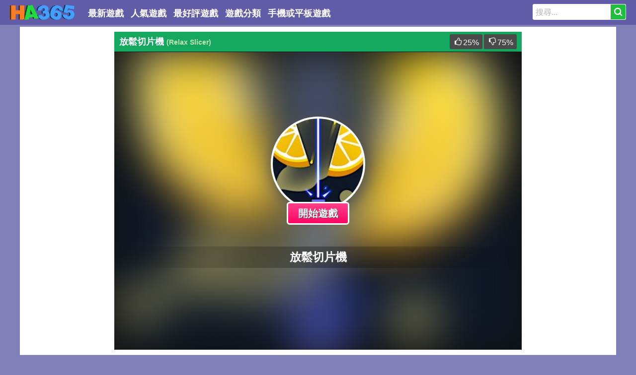

--- FILE ---
content_type: text/html; charset=UTF-8
request_url: https://www.ha365.com/games/relax-slicer
body_size: 6898
content:
<!DOCTYPE html>
<html lang="zh-TW">
<head><script>(function(w,i,g){w[g]=w[g]||[];if(typeof w[g].push=='function')w[g].push(i)})
(window,'AW-967736254','google_tags_first_party');</script><script async src="/w2mi/"></script>
			<script>
				window.dataLayer = window.dataLayer || [];
				function gtag(){dataLayer.push(arguments);}
				gtag('js', new Date());
				gtag('set', 'developer_id.dY2E1Nz', true);
				
			</script>
			
    <meta charset="utf-8">
    <meta http-equiv="X-UA-Compatible" content="IE=edge">
    <meta name="viewport" content="width=device-width, minimum-scale=1.0, maximum-scale=1.0, user-scalable=no, minimal-ui">
    <meta name="apple-mobile-web-app-capable" content="yes">
    <meta name="apple-mobile-web-app-status-bar-style" content="black-translucent">
    <meta name="format-detection" content="telephone=no">
    <meta name="format-detection" content="address=no">
    <link rel="shortcut icon" href="/favicon.ico">
    
    <meta name="csrf-token" content="uR6NWabxs9FYZKYwrPiQsM7oVAN87do7zvhyOR8l">
    <title>放鬆切片機 - 免費綫上遊戲 - 小遊戲大全</title>
<meta name="description" content="放鬆切片機 - 免費綫上遊戲 - 放鬆切片機遊戲是一款緩解壓力的有趣遊戲。您必須在 12 秒內用激光粉碎機粉碎您面前的物體。在時間用完之前，快速完成 3 顆星以繼續移動到另一個對象。">
<meta name="keywords" content="放鬆切片機,免費,遊戲,綫上小遊戲">
<meta property="og:title" content="放鬆切片機">
<meta property="og:url" content="https://www.ha365.com/games/relax-slicer">
<meta property="og:type" content="game">
<meta property="og:image" content="//medias.ha365.com/r/images/relax-slicer-game.jpg">
<meta property="og:site_name" content="ha365.com">
<meta property="og:description" content="放鬆切片機 - 免費綫上遊戲 - 放鬆切片機遊戲是一款緩解壓力的有趣遊戲。您必須在 12 秒內用激光粉碎機粉碎您面前的物體。在時間用完之前，快速完成 3 顆星以繼續移動到另一個對象。">
    <style>
        .frosted{
            background: url('//medias.ha365.com/r/images/relax-slicer-game.jpg') no-repeat;!important;
        }
        .game_area{
            overflow: hidden;
            height: 0px;
        }
        .game{
            width: 800px;
            height: 450px;
        }
        #adContainer {
            position: absolute;
            text-align: left;
            left: 0;
            top: 0;
            width: 100%;
            height: 100%;
        }
        #videoElement {
            width: 0;
            height: 0
        }
    </style>
    <script type="text/javascript" src="//imasdk.googleapis.com/js/sdkloader/ima3.js"></script>
    <script src="/js/afg.min.js?c=11" type="text/javascript" charset="utf-8"></script>
    
    <link rel="manifest" href="/manifest.json">
<link rel="alternate" hreflang="en" href="https://www.80r.com/"/>
<link rel="alternate" hreflang="x-default" href="https://www.ha365.com/">
<link rel="alternate" hreflang="zh-Hant" href="https://www.ha365.com/">
<link rel="alternate" hreflang="ja" href="https://www.8kz.com/">

    <link href="https://www.ha365.com/css/main.min.css?c=13" rel="stylesheet">
    <script src="https://www.ha365.com/js/jquery-3.3.1.min.js"></script>
    <script src="https://www.ha365.com/js/main.min.js?c=16"></script>
    
    <script async src="https://www.googletagmanager.com/gtag/js?id=G-MQFQSEEWL8"></script>
    <script>
        window.dataLayer = window.dataLayer || [];
        function gtag(){dataLayer.push(arguments);}
        gtag('js', new Date());

        gtag('config', 'G-MQFQSEEWL8');
    </script>
    <script type="text/javascript">
        var _paq = _paq || [];
        /* tracker methods like "setCustomDimension" should be called before "trackPageView" */
        _paq.push(['trackPageView']);
        _paq.push(['enableLinkTracking']);
        (function() {
            var u="//www.cluestats.com/";
            _paq.push(['setTrackerUrl', u+'piwik.php']);
            _paq.push(['setSiteId', '6']);
            var d=document, g=d.createElement('script'), s=d.getElementsByTagName('script')[0];
            g.type='text/javascript'; g.async=true; g.defer=true; g.src=u+'piwik.js'; s.parentNode.insertBefore(g,s);
        })();
    </script>
    
    <script async src="https://www.googletagmanager.com/gtag/js?id=AW-967736254"></script>
    <script>
        window.dataLayer = window.dataLayer || [];
        function gtag(){dataLayer.push(arguments);}
        gtag('js', new Date());
        gtag('config', 'AW-967736254');
    </script>
    
    <script>
        new Main('game');
    </script>    
    <script>
        function gtag_report_conversion(url) {
            var callback = function () {
                if (typeof(url) != 'undefined') {
                    window.location = url;
                }
            };
            gtag('event', 'conversion', {
                'send_to': 'AW-967736254/SH6bCJ20wYoBEL73uc0D',
                'event_callback': callback
            });
            return false;
        }
    </script>
</head>
<body>
<div class="container">
    <header>
        <div class="head_left">
            <div class="logo"><a href="/"><img src="/images/logo.png" alt="免費遊戲"></a></div>
            <ul id="top_nav_left">
                <li><a href="/new-free-games">最新遊戲</a></li>
                <li><a href="/hot-free-games">人氣遊戲</a></li>
                <li><a href="/best-free-games">最好評遊戲</a></li>
                <li><a href="/categories">遊戲分類</a></li>
                <li><a href="/mobile-games">手機或平板遊戲</a></li>
            </ul>
        </div>
        <div class="head_right">
            
            <div class="search_box" id="search_div">
                <form method="post" action="/initial-search" id="search_id">
                    <input type="text" value="搜尋..." data-default="搜尋..." name="search_key" class="search_input" id="search_key" maxlength="40" autocomplete="off">
                    <input type="hidden" name="_token" value="uR6NWabxs9FYZKYwrPiQsM7oVAN87do7zvhyOR8l">                    <span class="search_btn">
                        <a href="javascript:;" id="submit_btn"><i class="iconfont icon-Search"></i></a>
                    </span>
                </form>
                <ul id="findgame_suggest" class="dropdown-menu"></ul>
            </div>
        </div>
    </header>
    
                    
        <div class="game_container clearfix">
    <div class="top_game_wrap">
        <div class="gamearea_ad_left">
                            <script async src="https://pagead2.googlesyndication.com/pagead/js/adsbygoogle.js"></script>
                
                <ins class="adsbygoogle"
                     style="display:block"
                     data-ad-client="ca-pub-8857769358414078"
                     data-ad-slot="4505004802"
                     data-ad-format="auto"></ins>
                <script>
                    (adsbygoogle = window.adsbygoogle || []).push({});
                </script>
                    </div>
        <div class="gamearea_ad_right">
                            <script async src="https://pagead2.googlesyndication.com/pagead/js/adsbygoogle.js"></script>
                
                <ins class="adsbygoogle"
                     style="display:block"
                     data-ad-client="ca-pub-8857769358414078"
                     data-ad-slot="4341353270"
                     data-ad-format="auto"></ins>
                <script>
                    (adsbygoogle = window.adsbygoogle || []).push({});
                </script>
                    </div>
        <div class="main_content">
            <div class="top_title">
                <h1 class="name">放鬆切片機 <span class="en_name">(Relax Slicer)</span></h1>

                <span class="right">
                    <button type="button" id="rating_good" data-seo_url="relax-slicer" class="rating_btn" rel="tooltip" title="喜歡"><i class="iconfont icon-thumbsup"></i><span id="r_good">25</span>%</button>
                    <button type="button" id="rating_bad" data-seo_url="relax-slicer" class="rating_btn" rel="tooltip" title="不喜歡"><i class="iconfont icon-thumbsdown"></i><span id="r_bad">75</span>%</button>
                </span>
            </div>
            
            <div class="game_wrap">
                
                <div class="pre_game_ad">
                    <div class="frosted"></div>
                    <div class="pre_ad ">
                        <div class="thumb" style="background-image: url('//medias.ha365.com/r/images/relax-slicer-game.jpg');"></div>
                        <div class="play_button"><button type="button" id="play_game">開始遊戲</button></div>
                        <div class="title">放鬆切片機</div>
                    </div>
                    <div id="adsContainer" data-afg="https://googleads.g.doubleclick.net/pagead/ads?client=ca-games-pub-3278676026101896&slotname=5125858470%2Fha365_afg&ad_type=video_text_image&description_url=https%3A%2F%2Fwww.ha365.com%2Fgames%2Frelax-slicer&videoad_start_delay=0&vpmute=1&vpa=auto">
                        <div id="adContainer"></div>
                        <video id="videoElement"></video>
                    </div>
                </div>
                
                <div class="game_area" data-width="800" data-height="450" data-filetype="html5" data-ad="1">
                    <div id="game" class="game">
                        
                                                                                    
                                                                    <iframe title="Online Game" allow='autoplay'  width="100%" height="100%" webkitallowfullscreen='true' mozallowfullscreen='true' allowfullscreen='true' webkit-playsinline='true' scrolling='no' seamless frameborder='0' style='display:block;overflow:hidden;' src='/iframe/relax-slicer.html'></iframe>
                                                                                                        </div>
                    <span class="buttons">
                        <button type="button" id="fullscreen_btn" rel="tooltip" title="全屏"><i class="iconfont icon-quanping"></i></button>
                    </span>
                </div>

            </div>
            
        </div>
    </div>
    <div class="recommend_cats clearfix">
                    <a rel="tooltip" href="/fighting" title="戰鬥遊戲"><img src="/images/tags/fighting-games.jpg" alt="戰鬥遊戲"></a>
                    <a rel="tooltip" href="/train-games" title="火車遊戲"><img src="/images/tags/train-games.jpg" alt="火車遊戲"></a>
                    <a rel="tooltip" href="/flying" title="飛行小遊戲"><img src="/images/tags/flying-games.jpg" alt="飛行小遊戲"></a>
                    <a rel="tooltip" href="/santa" title="耶誕節遊戲"><img src="/images/tags/santa-games.jpg" alt="耶誕節遊戲"></a>
                    <a rel="tooltip" href="/chess" title="象棋遊戲"><img src="/images/tags/chess-games.jpg" alt="象棋遊戲"></a>
                    <a rel="tooltip" href="/bear" title="熊 遊戲"><img src="/images/tags/bear-games.jpg" alt="熊 遊戲"></a>
                    <a rel="tooltip" href="/britney-spears" title="布蘭妮 - 斯皮爾斯遊戲"><img src="/images/tags/britney-spears-games.jpg" alt="布蘭妮 - 斯皮爾斯遊戲"></a>
                    <a rel="tooltip" href="/asteroids" title="小行星遊戲"><img src="/images/tags/asteroids-games.jpg" alt="小行星遊戲"></a>
                    <a rel="tooltip" href="/manicure" title="美甲遊戲"><img src="/images/tags/manicure-games.jpg" alt="美甲遊戲"></a>
                    <a rel="tooltip" href="/skiing-games" title="滑雪遊戲"><img src="/images/tags/skiing-games.jpg" alt="滑雪遊戲"></a>
                    <a rel="tooltip" href="/flash" title="Flash小遊戲"><img src="/images/tags/flash-games.jpg" alt="Flash小遊戲"></a>
                    <a rel="tooltip" href="/makeover" title="化妝遊戲"><img src="/images/tags/makeover-games.jpg" alt="化妝遊戲"></a>
            </div>
    
            <div class="other_games" style="text-align: center;margin: 10px auto;overflow: hidden;min-width: 970px;">
            <script async src="https://pagead2.googlesyndication.com/pagead/js/adsbygoogle.js"></script>
            <ins class="adsbygoogle"
                 style="display:block"
                 data-matched-content-ui-type="image_stacked"
                 data-matched-content-rows-num="2"
                 data-matched-content-columns-num="6"
                 data-ad-format="autorelaxed"
                 data-ad-client="ca-pub-8857769358414078"
                 data-ad-slot="6315854460"></ins>
            <script>
                (adsbygoogle = window.adsbygoogle || []).push({});
            </script>
        </div>
        <div class="ad_970x250 clearfix">
            <script async src="https://pagead2.googlesyndication.com/pagead/js/adsbygoogle.js"></script>
            
            <ins class="adsbygoogle"
                 style="display:block"
                 data-ad-client="ca-pub-8857769358414078"
                 data-ad-slot="9076737144"
                 data-ad-format="auto"></ins>
            <script>
                (adsbygoogle = window.adsbygoogle || []).push({});
            </script>
        </div>
        <div class="game_info_area clearfix">
        <div class="left clearfix">
            放鬆切片機遊戲是一款緩解壓力的有趣遊戲。您必須在 12 秒內用激光粉碎機粉碎您面前的物體。在時間用完之前，快速完成 3 顆星以繼續移動到另一個對象。
                        <h3>遊戲攻略</h3>
            <span class="info">移動：W,A,S,D 和 E,Q
移動相機：鼠標右鍵
旋轉：R
發射激光：空間</span>
                        <h3>發佈時間</h3>
            <span class="info">2022年03月13日</span>
            <h3>遊戲大小</h3>
            <span class="info">約34.31 Mb</span>
                        
                        
                        <h3>Tag</h3>
            <ul class="game_tags">
                                                        <li class="tag"><a data-color="#0e94ce" style="color: #0e94ce" href="/tags/3d-games">3D遊戲 <span>(3,210)</span></a></li>
                                                                            <li class="tag"><a data-color="#696969" style="color: #696969" href="/tags/fun-games">樂趣遊戲 <span>(5,246)</span></a></li>
                                                                            <li class="tag"><a data-color="#696969" style="color: #696969" href="/tags/funny-games">趣味遊戲 <span>(1,787)</span></a></li>
                                                                            <li class="tag"><a data-color="#b04fe6" style="color: #b04fe6" href="/tags/hypercasual-games">超休閒遊戲 <span>(2,201)</span></a></li>
                                                </ul>
                        

        </div>
        <div class="right">
            <div class="fullscreen_link"><a href="/games/relax-slicer-full-screen">全屏遊戲</a></div>
            <div class="ad_336x280 clearfix" style="text-align: center;">
                                <script async src="https://pagead2.googlesyndication.com/pagead/js/adsbygoogle.js?client=ca-pub-8857769358414078" crossorigin="anonymous"></script>
                <!-- ha365_300x250 -->
                <ins class="adsbygoogle"
                     style="display:block"
                     data-ad-client="ca-pub-8857769358414078"
                     data-ad-slot="8136533643"
                     data-ad-format="auto"
                     data-full-width-responsive="true"></ins>
                <script>
                    (adsbygoogle = window.adsbygoogle || []).push({});
                </script>
                            </div>
            <div class="embed_column clearfix">
            <span class="embed_wrap clearfix">
                <span class="left_icon"><i class="iconfont icon-puzzlepiece"></i></span>
                <span class="right_txt">
                    <p>在別的網站添加這個遊戲!</p>
                    <a href="javascript:;" class="embed_a">查看嵌入代碼</a>
                </span>
            </span>
            </div>
        </div>
    </div>

    
    <div class="other_games">
        <div class="games_wrap">
                        <span class="game_box" style="float: left">
    <span class="game_box_border">
        <div class="img_box">
            <a href="/games/tap-tap-covid-girl"><img src="//medias.ha365.com/t/images/tap-tap-covid-girl-game.jpg" alt="輕拍喬維德女孩"></a>
            
                    </div>
        <span class="name"><a href="/games/tap-tap-covid-girl">輕拍喬維德女孩</a></span>
        <span class="footnote">1,650次 . 評價: <span>100</span>%</span>
    </span>
</span>                        <span class="game_box" style="float: left">
    <span class="game_box_border">
        <div class="img_box">
            <a href="/games/merge-alphabet-3d"><img src="//medias.ha365.com/m/images/merge-alphabet-3d-game.jpg" alt="合併字母3D"></a>
            
                    </div>
        <span class="name"><a href="/games/merge-alphabet-3d">合併字母3D</a></span>
        <span class="footnote">1,047次 . 評價: <span>92</span>%</span>
    </span>
</span>                        <span class="game_box" style="float: left">
    <span class="game_box_border">
        <div class="img_box">
            <a href="/games/stop-them-all"><img src="//medias.ha365.com/s/images/stop-them-all-game.jpg" alt="阻止他們"></a>
            
                    </div>
        <span class="name"><a href="/games/stop-them-all">阻止他們</a></span>
        <span class="footnote">1,412次 . 評價: <span>88</span>%</span>
    </span>
</span>                        <span class="game_box" style="float: left">
    <span class="game_box_border">
        <div class="img_box">
            <a href="/games/boomerang-snipe-3d"><img src="//medias.ha365.com/b/images/boomerang-snipe-3d-game.jpg" alt="迴旋鏢狙擊手3D"></a>
            
                    </div>
        <span class="name"><a href="/games/boomerang-snipe-3d">迴旋鏢狙擊手3D</a></span>
        <span class="footnote">1,715次 . 評價: <span>73</span>%</span>
    </span>
</span>                        <span class="game_box" style="float: left">
    <span class="game_box_border">
        <div class="img_box">
            <a href="/games/cool-snakes"><img src="//medias.ha365.com/c/images/cool-snakes-game.jpg" alt="酷蛇"></a>
            
                    </div>
        <span class="name"><a href="/games/cool-snakes">酷蛇</a></span>
        <span class="footnote">2,677次 . 評價: <span>66</span>%</span>
    </span>
</span>                        <span class="game_box" style="float: left">
    <span class="game_box_border">
        <div class="img_box">
            <a href="/games/gt-mega-ramp-car-stunts"><img src="//medias.ha365.com/_/images/gt-mega-ramp-car-stunts-game.jpg" alt="GT大坡道汽車特技"></a>
            
                    </div>
        <span class="name"><a href="/games/gt-mega-ramp-car-stunts">GT大坡道汽車特技</a></span>
        <span class="footnote">1,789次 . 評價: <span>68</span>%</span>
    </span>
</span>                        <span class="game_box" style="float: left">
    <span class="game_box_border">
        <div class="img_box">
            <a href="/games/garbage-collector-io-online"><img src="//medias.ha365.com/g/images/garbage-collector-io-online-game.jpg" alt="垃圾收集器.io"></a>
            
                    </div>
        <span class="name"><a href="/games/garbage-collector-io-online">垃圾收集器.io</a></span>
        <span class="footnote">1,405次 . 評價: <span>75</span>%</span>
    </span>
</span>                        <span class="game_box" style="float: left">
    <span class="game_box_border">
        <div class="img_box">
            <a href="/games/obstacle-infinite-endless-subway-runner-3d"><img src="//medias.ha365.com/o/images/obstacle-infinite-endless-subway-runner-3d-game.jpg" alt="無限無限地鐵跑壘員3D"></a>
            
                    </div>
        <span class="name"><a href="/games/obstacle-infinite-endless-subway-runner-3d">無限無限地鐵跑壘員3D</a></span>
        <span class="footnote">1,077次 . 評價: <span>75</span>%</span>
    </span>
</span>                        <span class="game_box" style="float: left">
    <span class="game_box_border">
        <div class="img_box">
            <a href="/games/stack-fall-3d-crazy-mode"><img src="//medias.ha365.com/s/images/stack-fall-3d-crazy-mode-game.jpg" alt="Stack Fall 3D：瘋狂模式"></a>
            
                    </div>
        <span class="name"><a href="/games/stack-fall-3d-crazy-mode">Stack Fall 3D：瘋狂模式</a></span>
        <span class="footnote">1,437次 . 評價: <span>50</span>%</span>
    </span>
</span>                        <span class="game_box" style="float: left">
    <span class="game_box_border">
        <div class="img_box">
            <a href="/games/extreme-bike-rider"><img src="//medias.ha365.com/e/images/extreme-bike-rider-game.jpg" alt="極限自行車騎士"></a>
            
                    </div>
        <span class="name"><a href="/games/extreme-bike-rider">極限自行車騎士</a></span>
        <span class="footnote">1,264次 . 評價: <span>100</span>%</span>
    </span>
</span>                        <span class="game_box" style="float: left">
    <span class="game_box_border">
        <div class="img_box">
            <a href="/games/nerf-epic-pranks"><img src="//medias.ha365.com/n/images/nerf-epic-pranks-game.jpg" alt="NERF史詩惡作劇！"></a>
            
                    </div>
        <span class="name"><a href="/games/nerf-epic-pranks">NERF史詩惡作劇！</a></span>
        <span class="footnote">2,454次 . 評價: <span>90</span>%</span>
    </span>
</span>                        <span class="game_box" style="float: left">
    <span class="game_box_border">
        <div class="img_box">
            <a href="/games/car-racing-in-fast-highway-traffic"><img src="//medias.ha365.com/c/images/car-racing-in-fast-highway-traffic-game.jpg" alt="快速公路交通中的賽車"></a>
            
                    </div>
        <span class="name"><a href="/games/car-racing-in-fast-highway-traffic">快速公路交通中的賽車</a></span>
        <span class="footnote">2,069次 . 評價: <span>84</span>%</span>
    </span>
</span>                        <span class="game_box" style="float: left">
    <span class="game_box_border">
        <div class="img_box">
            <a href="/games/police-cop-driver-simulator"><img src="//medias.ha365.com/p/images/police-cop-driver-simulator-game.jpg" alt="警察警察模擬器"></a>
            
                    </div>
        <span class="name"><a href="/games/police-cop-driver-simulator">警察警察模擬器</a></span>
        <span class="footnote">7,079次 . 評價: <span>69</span>%</span>
    </span>
</span>                        <span class="game_box" style="float: left">
    <span class="game_box_border">
        <div class="img_box">
            <a href="/games/super-stunt-police-bike-simulator-3d"><img src="//medias.ha365.com/s/images/super-stunt-police-bike-simulator-3d-game.jpg" alt="超級特技警察自行車模擬器3D"></a>
            
                    </div>
        <span class="name"><a href="/games/super-stunt-police-bike-simulator-3d">超級特技警察自行車模擬器3D</a></span>
        <span class="footnote">1,941次 . 評價: <span>88</span>%</span>
    </span>
</span>                        <span class="game_box" style="float: left">
    <span class="game_box_border">
        <div class="img_box">
            <a href="/games/toy-car-simulator"><img src="//medias.ha365.com/t/images/toy-car-simulator-game.jpg" alt="玩具車模擬器"></a>
            
                    </div>
        <span class="name"><a href="/games/toy-car-simulator">玩具車模擬器</a></span>
        <span class="footnote">14,132次 . 評價: <span>73</span>%</span>
    </span>
</span>                        <span class="game_box" style="float: left">
    <span class="game_box_border">
        <div class="img_box">
            <a href="/games/real-tractor-farming-simulator-heavy-duty-tractor"><img src="//medias.ha365.com/r/images/real-tractor-farming-simulator-heavy-duty-tractor-game.jpg" alt="真正的拖拉機耕作模擬器：重型拖拉機"></a>
            
                    </div>
        <span class="name"><a href="/games/real-tractor-farming-simulator-heavy-duty-tractor">真正的拖拉機耕作模擬器：重型拖拉機</a></span>
        <span class="footnote">1,627次 . 評價: <span>78</span>%</span>
    </span>
</span>                        <span class="game_box" style="float: left">
    <span class="game_box_border">
        <div class="img_box">
            <a href="/games/helicopter-rescue"><img src="//medias.ha365.com/h/images/helicopter-rescue-game.jpg" alt="直升機救援"></a>
            
                    </div>
        <span class="name"><a href="/games/helicopter-rescue">直升機救援</a></span>
        <span class="footnote">1,471次 . 評價: <span>73</span>%</span>
    </span>
</span>                        <span class="game_box" style="float: left">
    <span class="game_box_border">
        <div class="img_box">
            <a href="/games/slap-king"><img src="//medias.ha365.com/s/images/slap-king-game.jpg" alt="打耳王"></a>
            
                    </div>
        <span class="name"><a href="/games/slap-king">打耳王</a></span>
        <span class="footnote">1,871次 . 評價: <span>75</span>%</span>
    </span>
</span>                        <span class="game_box" style="float: left">
    <span class="game_box_border">
        <div class="img_box">
            <a href="/games/hex-a-mong"><img src="//medias.ha365.com/h/images/hex-a-mong-game.jpg" alt="六角阿旺"></a>
            
                    </div>
        <span class="name"><a href="/games/hex-a-mong">六角阿旺</a></span>
        <span class="footnote">3,179次 . 評價: <span>71</span>%</span>
    </span>
</span>                        <span class="game_box" style="float: left">
    <span class="game_box_border">
        <div class="img_box">
            <a href="/games/checkers-3d-1"><img src="//medias.ha365.com/c/images/checkers-3d-1-game.jpg" alt="跳棋3D"></a>
            
                    </div>
        <span class="name"><a href="/games/checkers-3d-1">跳棋3D</a></span>
        <span class="footnote">1,540次 . 評價: <span>100</span>%</span>
    </span>
</span>                        <span class="game_box" style="float: left">
    <span class="game_box_border">
        <div class="img_box">
            <a href="/games/fidget-toys-pop-it"><img src="//medias.ha365.com/f/images/fidget-toys-pop-it-game.jpg" alt="煩躁的玩具彈出"></a>
            
                    </div>
        <span class="name"><a href="/games/fidget-toys-pop-it">煩躁的玩具彈出</a></span>
        <span class="footnote">541次 . 評價: <span>100</span>%</span>
    </span>
</span>                </div>
    </div>
    


</div>

<div id="popup">
    <div id="popup-header">
        <div id="popup-title"></div>
        <a id="popup-close-button" href="javascript:;"><i class="iconfont icon-timescircle"></i></a>
    </div>
    <div class="row" id="popup-content">
            <div id="popup_ajax_loader"><img src="/images/ajax-loader.gif" alt="loading"></div>
    </div>
</div>
<div id="overlay"></div>

<script type="application/ld+json">{
    "@context": "http://schema.org",
    "@type": "Game",
    "url": "https://www.ha365.com/games/relax-slicer",
    "name": "放鬆切片機",
    "image": "//medias.ha365.com/r/images/relax-slicer-game.jpg",
    "aggregateRating": {
    "@type": "AggregateRating",
    "ratingValue": "25",
    "ratingCount": "4",
    "bestRating": "100",
    "worstRating": "0"
    }
    }
</script>
    <div class="footer">
        <p class="strong">小遊戲大全，這裡有幾萬個精選的好玩的小遊戲。</p>
        <p>免費綫上小遊戲。免下載，免安裝，包括休閒遊戲，益智類遊戲，<a href="/tags/io-games">.io遊戲</a>，兒童類遊戲等各種不同類型的遊戲，我們每天都會添加新的遊戲，如果您喜歡本網站，請收藏本網址，并告訴你的朋友！</p>
        <p>需要更多的遊戲信息? 請查看更加詳細的 <a href="/categories">遊戲分類</a> 或 <a href="/album.html">遊戲專輯</a>。
            <a href="https://www.80r.com" target="_blank"><img src="/images/flags/flag_US.gif" boder="0"> Free Games</a> <a href="https://www.8kz.com" target="_blank"><img src="/images/flags/flag_JP.gif" boder="0"> 無料ゲーム</a></p>
        <p>如果你對我們的網站有任何的建議或版權問題，請和我們聯繫。 <a href="/contact-us.html">聯繫我們</a></p>
        <p><a href="/played/anim">好玩動畫</a> - <a href="/developer.html">開發者</a> - <a href="/terms.html">用戶條款</a> - <a href="/privacy-policy.html">Cookies & 隱私</a></p>
        <div class="copyright">© Copyright 2006 - 2026 ha365.com<br>ha365.com 始於2002年的遊戲網站，請記住我們。
        </div>
    </div>
</div>

<script defer src="https://static.cloudflareinsights.com/beacon.min.js/vcd15cbe7772f49c399c6a5babf22c1241717689176015" integrity="sha512-ZpsOmlRQV6y907TI0dKBHq9Md29nnaEIPlkf84rnaERnq6zvWvPUqr2ft8M1aS28oN72PdrCzSjY4U6VaAw1EQ==" data-cf-beacon='{"version":"2024.11.0","token":"a70311e6c859469080481a7d2ce44530","r":1,"server_timing":{"name":{"cfCacheStatus":true,"cfEdge":true,"cfExtPri":true,"cfL4":true,"cfOrigin":true,"cfSpeedBrain":true},"location_startswith":null}}' crossorigin="anonymous"></script>
</body>
</html>


--- FILE ---
content_type: text/html; charset=UTF-8
request_url: https://www.ha365.com/iframe/relax-slicer.html
body_size: 1105
content:
<!DOCTYPE html>
<html lang="zh-TW">
<head><script>(function(w,i,g){w[g]=w[g]||[];if(typeof w[g].push=='function')w[g].push(i)})
(window,'AW-967736254','google_tags_first_party');</script><script async src="/w2mi/"></script>
			<script>
				window.dataLayer = window.dataLayer || [];
				function gtag(){dataLayer.push(arguments);}
				gtag('js', new Date());
				gtag('set', 'developer_id.dY2E1Nz', true);
				
			</script>
			
    <meta charset="UTF-8">
    <title>放鬆切片機</title>
    <meta name="robots" content="noindex,nofollow">
    <meta name="viewport" content="width=device-width, maximum-scale=1.0, initial-scale=1.0, user-scalable=no, minimal-ui"/>
    <meta http-equiv="Accept-CH" content="DPR, Width, Viewport-Width">
    <meta http-equiv="X-UA-Compatible" content="requiresActiveX=true,IE=Edge,chrome=1"/>
    <meta http-equiv="Content-Language" content="en-US"/>
    <meta property="og:type" content="game"/>
        <style>
        #preGameDiv{
            width: 100%;
            height: 100%;
            position: absolute;
            top: 0px;
            left: 0px;
            z-index: 1000;
            background-color: #000;
            display: none;
        }
        #adsContainer {
            position: absolute;
            width: 100%;
            height: 100%;
            z-index: 1001;
            text-align: center;
            /* background-color:#004060; */
            overflow: hidden;
            display: none;
            top: 0px;
        }

        #adContainer {
            position: absolute;
            text-align: left;
            left: 0;
            top: 0;
            width: 100%;
            height: 100%;
        }

        #videoElement {
            width: 0;
            height: 0
        }
    </style>
    <script src="/js/jquery-3.3.1.min.js"></script>
    <link href="/preload/preload.min.css?c=0" rel="stylesheet">
    <script src="/preload/preload.min.js?c=2"></script>
            <script>var adConfig = function (o){};var adBreak = function (o){};</script>
    </head>
<body>
<div id="loading">
    <div class="loading-box">
        <div class="loading-box-2">
            <div class="loading-box-3">
                <img src="https://www.ha365.com/images/logo.png" style="width: 140px;" alt="">
                <h1 style="color: #fff">遊戲載入中...</h1>
                <h2 style="color: #fff;font-size:18px;">5%</h2>
            </div>
        </div>
    </div>
    <div class="progress-bar fl-o1"></div>
    <div class="progress-bar fl-o2"></div>
</div>
<div id="preGameDiv">
    <div id="adsContainer">
        <div id="adContainer" style="display:none;"></div>
        <video id="videoElement"></video>
    </div>
</div>
<iframe id="game_frame" title="game" allow='autoplay'  width="100%" height="100%"
        webkitallowfullscreen='true' mozallowfullscreen='true' allowfullscreen='true' webkit-playsinline='true'
        scrolling='no' seamless frameborder='0' style='visibility: hidden; opacity: 0' src="https://html5.gamedistribution.com/0d9886290ddc4518bcff04ac3774f74f/?gd_sdk_referrer_url=https%3A%2F%2Fwww.ha365.com%2Fiframe%2Frelax-slicer.html"></iframe>
<script defer src="https://static.cloudflareinsights.com/beacon.min.js/vcd15cbe7772f49c399c6a5babf22c1241717689176015" integrity="sha512-ZpsOmlRQV6y907TI0dKBHq9Md29nnaEIPlkf84rnaERnq6zvWvPUqr2ft8M1aS28oN72PdrCzSjY4U6VaAw1EQ==" data-cf-beacon='{"version":"2024.11.0","token":"a70311e6c859469080481a7d2ce44530","r":1,"server_timing":{"name":{"cfCacheStatus":true,"cfEdge":true,"cfExtPri":true,"cfL4":true,"cfOrigin":true,"cfSpeedBrain":true},"location_startswith":null}}' crossorigin="anonymous"></script>
</body>
</html>


--- FILE ---
content_type: text/html; charset=utf-8
request_url: https://html5.gamedistribution.com/0d9886290ddc4518bcff04ac3774f74f/?gd_sdk_referrer_url=https%3A%2F%2Fwww.ha365.com%2Fiframe%2Frelax-slicer.html
body_size: 1928
content:
<!DOCTYPE html><html lang=en><head><title>Relax Slicer</title><meta name=viewport content="width=device-width,initial-scale=1,maximum-scale=1,user-scalable=no"><meta name=description content="Relax Slicer game is a fun game to relieve stress. You must smash the objects in front of you with the laser shredder within 12 seconds. Before the time runs out, be fast and complete 3 stars to move on to the other object."><meta name=keywords content=relaxing,relaxing><meta property=og:type content=website><meta property=og:title content="Relax Slicer"><meta property=og:description content="Relax Slicer game is a fun game to relieve stress. You must smash the objects in front of you with the laser shredder within 12 seconds. Before the time runs out, be fast and complete 3 stars to move on to the other object."><meta property=og:image content=https://img.gamedistribution.com/0d9886290ddc4518bcff04ac3774f74f-512x512.jpeg><meta property=og:url content=https://html5.gamedistribution.com/0d9886290ddc4518bcff04ac3774f74f/ ><link rel=canonical href=https://html5.gamedistribution.com/0d9886290ddc4518bcff04ac3774f74f/ ><link rel=manifest href=manifest_1.5.18.json><link rel=preconnect href=https://html5.api.gamedistribution.com><link rel=preconnect href=https://game.api.gamedistribution.com><link rel=preconnect href=https://pm.gamedistribution.com><script type=text/javascript>if ('serviceWorker' in navigator) {
    navigator
      .serviceWorker
      .register(`/sw_1.5.18.js`)
      .then(function () {
        console.log('SW registered...');
      })
      .catch(err => {
        console.log('SW not registered...', err.message);
      });
  }</script><script type=application/ld+json>{
  "@context": "http://schema.org",
  "@type": "Game",
  "name": "Relax Slicer",
  "url": "https://html5.gamedistribution.com/0d9886290ddc4518bcff04ac3774f74f/",
  "image": "https://img.gamedistribution.com/0d9886290ddc4518bcff04ac3774f74f-512x512.jpeg",    
  "description": "Relax Slicer game is a fun game to relieve stress. You must smash the objects in front of you with the laser shredder within 12 seconds. Before the time runs out, be fast and complete 3 stars to move on to the other object.",
  "creator":{
    "name":"TrendyGames"
    
    },
  "publisher":{
    "name":"GameDistribution",
    "url":"https://gamedistribution.com/games/relax-slicer"
    },
  "genre":[
      "relaxing",
      "relaxing"
  ]
}</script><style>html{height:100%}body{margin:0;padding:0;background-color:#000;overflow:hidden;height:100%}#game{position:absolute;top:0;left:0;width:0;height:0;overflow:hidden;max-width:100%;max-height:100%;min-width:100%;min-height:100%;box-sizing:border-box}</style></head><body><iframe id=game frameborder=0 allow=autoplay allowfullscreen seamless scrolling=no></iframe><script type=text/javascript>(function () {
    function GameLoader() {
      this.init = function () {
        this._gameId = "0d9886290ddc4518bcff04ac3774f74f";
        this._container = document.getElementById("game");
        this._loader = this._getLoaderData();
        this._hasImpression = false;
        this._hasSuccess = false;
        this._insertGameSDK();
        this._softgamesDomains = this._getDomainData();
      };

      this._getLoaderData = function () {
        return {"enabled":true,"sdk_version":"1.15.2","_":55};
      }

      this._getDomainData = function(){
        return [{"name":"minigame.aeriagames.jp","id":4217},{"name":"localhost:8080","id":4217},{"name":"minigame-stg.aeriagames.jp","id":4217}];
      }

      this._insertGameSDK = function () {
        if (!this._gameId) return;

        window["GD_OPTIONS"] = {
          gameId: this._gameId,
          loader: this._loader,
          onLoaderEvent: this._onLoaderEvent.bind(this),
          onEvent: this._onEvent.bind(this)
        };

        (function (d, s, id) {
          var js,fjs = d.getElementsByTagName(s)[0];
          if (d.getElementById(id)) return;
          js = d.createElement(s);
          js.id = id;
          js.src = "https://html5.api.gamedistribution.com/main.min.js";
          fjs.parentNode.insertBefore(js, fjs);
        })(document, "script", "gamedistribution-jssdk");
      };

      this._loadGame = function (options) {

        if (this._container_initialized) {
          return;
        }

        var formatTokenURLSearch = this._bridge.exports.formatTokenURLSearch;
        var extendUrlQuery = this._bridge.exports.extendUrlQuery;
        var base64Encode = this._bridge.exports.base64Encode;
        const ln_param = new URLSearchParams(window.location.search).get('lang');

        var data = {
          parentURL: this._bridge.parentURL,
          parentDomain: this._bridge.parentDomain,
          topDomain: this._bridge.topDomain,
          hasImpression: options.hasImpression,
          loaderEnabled: true,
          host: window.location.hostname,
          version: "1.5.18"
        };

        var searchPart = formatTokenURLSearch(data);
        var gameSrc = "//html5.gamedistribution.com/rvvASMiM/0d9886290ddc4518bcff04ac3774f74f/index.html" + searchPart;
        this._container.src = gameSrc;

        this._container.onload = this._onFrameLoaded.bind(this);

        this._container_initialized = true;
      };

      this._onLoaderEvent = function (event) {
        switch (event.name) {
          case "LOADER_DATA":
            this._bridge = event.message.bridge;
            this._game = event.message.game;
            break;
        }
      };

      this._onEvent = function (event) {
        switch (event.name) {
          case "SDK_GAME_START":
            this._bridge && this._loadGame({hasImpression: this._hasImpression});
            break;
          case "AD_ERROR":
          case "AD_SDK_CANCELED":
            this._hasImpression = false || this._hasSuccess;
            break;
          case "ALL_ADS_COMPLETED":
          case "COMPLETE":
          case "USER_CLOSE":
          case "SKIPPED":
            this._hasImpression = true;
            this._hasSuccess = true;
            break;
        }
      };

      this._onFrameLoaded=function(event){
        var container=this._container;
        setTimeout(function(){
          try{
            container.contentWindow.focus();
          }catch(err){
          }
        },100);
      }
    }
    new GameLoader().init();
  })();</script></body></html>

--- FILE ---
content_type: text/html; charset=utf-8
request_url: https://www.google.com/recaptcha/api2/aframe
body_size: 154
content:
<!DOCTYPE HTML><html><head><meta http-equiv="content-type" content="text/html; charset=UTF-8"></head><body><script nonce="KzuFwV1zLJDg00mUj-QHKQ">/** Anti-fraud and anti-abuse applications only. See google.com/recaptcha */ try{var clients={'sodar':'https://pagead2.googlesyndication.com/pagead/sodar?'};window.addEventListener("message",function(a){try{if(a.source===window.parent){var b=JSON.parse(a.data);var c=clients[b['id']];if(c){var d=document.createElement('img');d.src=c+b['params']+'&rc='+(localStorage.getItem("rc::a")?sessionStorage.getItem("rc::b"):"");window.document.body.appendChild(d);sessionStorage.setItem("rc::e",parseInt(sessionStorage.getItem("rc::e")||0)+1);localStorage.setItem("rc::h",'1769174157354');}}}catch(b){}});window.parent.postMessage("_grecaptcha_ready", "*");}catch(b){}</script></body></html>

--- FILE ---
content_type: text/css
request_url: https://www.ha365.com/css/main.min.css?c=13
body_size: 18150
content:
.clearfix{zoom:1}.clearfix:before,.clearfix:after{content:" ";display:block;height:0;overflow:hidden}.clearfix:after{clear:both}html{font-family:Arial,sans-serif;font-size:100%;line-height:1;-ms-text-size-adjust:100%;-webkit-text-size-adjust:100%;-webkit-font-smoothing:antialiased;-moz-osx-font-smoothing:grayscale;box-sizing:border-box}*,:before,:after{box-sizing:inherit}body,header,footer,main,section,div,h1,h2,h3,h4,h5,h6,p,span,a,blockquote,q,pre,code,ol,ul,li,form,label,input,textarea,button,table,tr,th,td,dl,dt,dd,hr{margin:0;padding:0;border:0;font:inherit;font-size:100%;line-height:inherit;vertical-align:baseline;background:0 0}article,aside,details,figcaption,figure,footer,header,main,menu,nav,section,summary{display:block}ol,ul{list-style:none}hr{border-bottom:1px solid #000}img{max-width:100%;height:auto;vertical-align:middle;border-style:none}a{color:#545454;text-decoration:none}a:hover,a:focus{text-decoration:none}p{margin:0 0 20px;line-height:1.2}blockquote,q{quotes:none}blockquote:before,blockquote:after,q:before,q:after{content:"";content:none}[type=color],[type=date],[type=datetime-local],[type=email],[type=month],[type=number],[type=password],[type=search],[type=tel],[type=text],[type=time],[type=url],[type=week],textarea{display:block;width:100%;max-width:100%;border:1px solid #000;border-radius:0;-webkit-appearance:none;-moz-appearance:none}::-webkit-input-placeholder{color:#777}:-moz-placeholder{color:#777}::-moz-placeholder{color:#777;opacity:1}:-ms-input-placeholder{color:#777}[type=reset],[type=submit],[type=button],button{-webkit-appearance:none;-moz-appearance:none;cursor:pointer}:focus{outline:none}table{width:100%}table,tr,th,td{border:1px solid #000;border-collapse:collapse;border-spacing:0}.row{margin:0 auto}.row:before,.row:after{content:"";display:table}.row:after{clear:both}.xs{max-width:32rem}.sm{max-width:48rem}.md{max-width:64rem}.lg{max-width:80rem}.xl{max-width:96rem}.col{float:left}.xs-0{display:none}.xs-1,.xs-2,.xs-3,.xs-4,.xs-5,.xs-6,.xs-7,.xs-8,.xs-9,.xs-10,.xs-11,.xs-12{display:inline-block}.xs-1{width:8.3333%}.xs-2{width:16.6667%}.xs-3{width:25%}.xs-4{width:33.3333%}.xs-5{width:41.6667%}.xs-6{width:50%}.xs-7{width:58.3333%}.xs-8{width:66.6667%}.xs-9{width:75%}.xs-10{width:83.3333%}.xs-11{width:91.6667%}.xs-12{width:100%}@media screen and (min-width: 32em){.sm-0{display:none}.sm-1,.sm-2,.sm-3,.sm-4,.sm-5,.sm-6,.sm-7,.sm-8,.sm-9,.sm-10,.sm-11,.sm-12{display:inline-block}.sm-1{width:8.3333%}.sm-2{width:16.6667%}.sm-3{width:25%}.sm-4{width:33.3333%}.sm-5{width:41.6667%}.sm-6{width:50%}.sm-7{width:58.3333%}.sm-8{width:66.6667%}.sm-9{width:75%}.sm-10{width:83.3333%}.sm-11{width:91.6667%}.sm-12{width:100%}}@media screen and (min-width: 48em){.md-0{display:none}.md-1,.md-2,.md-3,.md-4,.md-5,.md-6,.md-7,.md-8,.md-9,.md-10,.md-11,.md-12{display:inline-block}.md-1{width:8.3333%}.md-2{width:16.6667%}.md-3{width:25%}.md-4{width:33.3333%}.md-5{width:41.6667%}.md-6{width:50%}.md-7{width:58.3333%}.md-8{width:66.6667%}.md-9{width:75%}.md-10{width:83.3333%}.md-11{width:91.6667%}.md-12{width:100%}}@media screen and (min-width: 64em){.lg-0{display:none}.lg-1,.lg-2,.lg-3,.lg-4,.lg-5,.lg-6,.lg-7,.lg-8,.lg-9,.lg-10,.lg-11,.lg-12{display:inline-block}.lg-1{width:8.3333%}.lg-2{width:16.6667%}.lg-3{width:25%}.lg-4{width:33.3333%}.lg-5{width:41.6667%}.lg-6{width:50%}.lg-7{width:58.3333%}.lg-8{width:66.6667%}.lg-9{width:75%}.lg-10{width:83.3333%}.lg-11{width:91.6667%}.lg-12{width:100%}}@media screen and (min-width: 80em){.xl-0{display:none}.xl-1,.xl-2,.xl-3,.xl-4,.xl-5,.xl-6,.xl-7,.xl-8,.xl-9,.xl-10,.xl-11,.xl-12{display:inline-block}.xl-1{width:8.3333%}.xl-2{width:16.6667%}.xl-3{width:25%}.xl-4{width:33.3333%}.xl-5{width:41.6667%}.xl-6{width:50%}.xl-7{width:58.3333%}.xl-8{width:66.6667%}.xl-9{width:75%}.xl-10{width:83.3333%}.xl-11{width:91.6667%}.xl-12{width:100%}}.hide{display:none}body{color:#000;font-size:12px}a{color:#f22d3d}a:hover,a:active{color:#f30;text-decoration:underline}p{margin:0 0 10px}.btn{border-radius:4px;background:rgba(0,0,0,0);border:1px solid #545454;color:#545454;display:inline-block;font-size:100%;height:36px;outline:none;padding:0 25px;text-align:center;text-decoration:none;text-transform:capitalize}.btn:hover,.btn:focus{background:#545454;border-color:#545454;color:#fff;text-decoration:none}.btn:active{background:#3b3b3b;border-color:#3b3b3b}.btn-primary{background-color:#545454;border-color:#545454;color:#fff}.btn-primary:hover,.btn-primary:focus{background:#474747;border-color:#474747;color:#fff}.btn-primary:active{background:#3b3b3b;border-color:#3b3b3b;color:#fff}.btn-default{background-color:#ff5a5f;border-color:#ff5a5f;color:#fff}.btn-default:hover,.btn-default:focus{background:#ff4b50;border-color:#ff4b50;color:#fff}.btn-default:active{background:#ff4146;border-color:#ff4146;color:#fff}.btn-lg{font-size:1.4em;height:54px;padding:0 60px}.btn-sm{font-size:.85em;height:25.2px;padding:0 10px}.btn-link{box-shadow:none;background:rgba(0,0,0,0);border:0;color:#545454;text-shadow:none;text-transform:none}.btn-link:hover,.btn-link:focus{background:rgba(0,0,0,0);color:#545454;text-decoration:underline}a.more_btn{display:block;background-color:#9bcf70;color:#fff;border-radius:2px;width:auto;height:24px;line-height:24px;font-size:14px;text-align:center;padding:0 5px}a.more_btn:hover{background-color:#a4d47d}a.focus_play_btn{display:block;background-color:#ff4f5b;color:#fff;border-radius:2px;width:66px;height:26px;line-height:26px;font-size:14px;font-weight:bold;text-align:center}a.focus_play_btn:hover{background-color:#ff6975}#alert{overflow:hidden}.alert{zoom:1;display:block;border-left:3px solid;padding:10px;position:relative}.alert:before,.alert:after{content:" ";display:block;height:0;overflow:hidden}.alert:after{clear:both}.alert.alert-danger{background:#ffeae9;border-color:#ff4136;color:#e90d00}.alert.alert-danger .close{position:absolute;top:10px;right:10px;color:#ffa19c}.alert.alert-danger .close:hover{color:#ff685f}.alert.alert-success{background:#e6f9e8;border-color:#2ecc40;color:#25a233}.alert.alert-success .close{position:absolute;top:10px;right:10px;color:#7ee289}.alert.alert-success .close:hover{color:#4cd75c}.alert.alert-warning{background:#fff2e7;border-color:#ff851b;color:#e76b00}.alert.alert-warning .close{position:absolute;top:10px;right:10px;color:#ffbc81}.alert.alert-warning .close:hover{color:#ff9b44}.alert.alert-info{background:#cfe9ff;border-color:#0074d9;color:#0059a6}.alert.alert-info .close{position:absolute;top:10px;right:10px;color:#40a6ff}.alert.alert-info .close:hover{color:#038aff}.alert.alert-empty{background:#f4f4f4;border:1px dashed #ddd;text-align:center}.alert.alert-empty .close{position:absolute;top:10px;right:10px;color:#ccc}.alert.alert-empty .close:hover{color:#9c9c9c}.alert p:last-child{margin-bottom:0}.input-area{font-size:14px;margin:20px;border-radius:5px;border:solid 1px #f1f1f1;padding:20px}.form-group{margin-bottom:10px}label{display:inline-block;margin-bottom:5px}label.required:before{color:#d60000;content:"∗";font-weight:normal;position:relative;top:-4px}input[type=text],input[type=email],input[type=phone],input[type=password],input[type=number],input[type=search],textarea{box-shadow:inset 0 1px 2px rgba(0,0,0,.05);border-radius:4px;border:1px solid #ccc;height:36px;outline:none;padding:5px 10px;width:300px}input[type=text]:focus,input[type=email]:focus,input[type=phone]:focus,input[type=password]:focus,input[type=number]:focus,input[type=search]:focus,textarea:focus{border-color:#545454}input[type=text].full-width,input[type=email].full-width,input[type=phone].full-width,input[type=password].full-width,input[type=number].full-width,input[type=search].full-width,textarea.full-width{width:100%}textarea{height:108px}form{margin-bottom:40px}form .field{margin-bottom:20px}form .hint{color:#aaa;margin-top:5px}form .is-required{font-style:italic}form .has-error .error-description{color:#ff4136;margin-top:5px}form .has-error input[type=text],form .has-error input[type=email],form .has-error input[type=phone],form .has-error input[type=password],form .has-error input[type=number],form .has-error input[type=search],form .has-error textarea{border-color:#ff4136}input.form_input{background-color:#eee !important;border:none !important;border-radius:8px !important;padding:18px !important;font-size:14px !important;margin:10px auto;color:#545454;box-shadow:none !important;width:100% !important;height:100% !important}input.small{padding:10px !important;border-radius:3px !important}input.is-invalid{box-shadow:0px 0px 4px 0px #ff1e25;margin-bottom:5px !important}.lable_info{display:block;margin-bottom:4px;font-size:15px;color:#545454}.wrong_info{display:none;color:#ff1e25;font-size:12px}label.form_input{font-size:14px;color:#545454}.agree_terms_tips{display:block;float:left;font-size:13px;color:#545454;margin:10px auto;line-height:16px}button{display:block;border:none !important}.btn2{border-radius:8px;font-size:20px}.btn_small{border-radius:4px !important;font-size:16px !important;padding:10px 15px !important}.btn_red{padding:15px 20px;color:#fff;background-color:#ff5a5f}a.red{color:#ff5a5f !important;font-weight:bold}a.red:hover{color:#ff696d}.select-style{padding:0;margin:0;border:1px solid #ccc;width:120px;border-radius:3px;overflow:hidden;background-color:#fff;background:#fff;position:relative}.select-style:after{top:50%;left:85%;border:solid rgba(0,0,0,0);content:" ";height:0;width:0;position:absolute;pointer-events:none;border-color:rgba(0,0,0,0);border-top-color:#000;border-width:5px;margin-top:-2px;z-index:100}.select-style select{padding:5px 8px;width:130%;border:none;box-shadow:none;background-color:rgba(0,0,0,0);background-image:none;-webkit-appearance:none;-moz-appearance:none;appearance:none}.select-style select:focus{outline:none}.search_box{border-radius:3px;border:1px solid #fff;box-sizing:border-box;background-color:#fff;outline:none;width:188px;height:32px !important;line-height:32px !important;margin-top:8px;position:relative}input.search_input{float:left;border-style:none;padding:5px;width:154px;height:32px !important;line-height:32px !important;color:#b5b2b2;font-size:16px}.search_input_focus{color:#545454 !important}.search_btn{float:right;width:30px;height:30px;background-color:#1ebf3b;border-radius:0 3px 3px 0}.search_btn a{width:30px;height:30px;margin:0;text-align:center}.search_btn a i{font-size:19px;line-height:30px;color:#fff;display:block}.dropdown-menu{left:auto;right:0;background-clip:padding-box;background-color:#fff;border:1px solid rgba(0,0,0,.15);border-radius:4px;box-shadow:0 6px 12px rgba(0,0,0,.176);display:none;float:left;font-size:14px;left:0;list-style:none outside none;margin:2px 0 0;min-width:160px;padding:5px 0;position:absolute;top:100%;z-index:2000}.dropdown-menu li{padding:0px}.dropdown-menu li:hover{background-color:#ff4f5b}.dropdown-menu_li{border-bottom:1px solid #f2f2f2;clear:both;display:block;white-space:nowrap;width:100%}.dropdown-menu_li .img_txt{display:block;width:100%;height:100%}.dropdown-menu_li_over{background-color:#ff4f5b;color:#fff}.dropdown-menu_li span.gameTitle{display:inline-block;height:40px;line-height:40px;vertical-align:middle;position:relative}.dropdown-menu_li_over a{color:#fff !important;display:block}.dropdown-menu_li_out{background-color:#fff;color:#666}.dropdown-menu_li_out a{color:#666 !important}.dropdown-menu_li img{margin-left:5px;margin-right:10px;display:inline-block;float:left;height:40px}.dropdown-menu_li .right{display:inline-block;margin-left:15px}.dropdown-menu_li .del{color:#fff;cursor:pointer;height:40px;line-height:40px;vertical-align:middle;visibility:hidden;width:16px}.dropdown-menu_li_del_over{visibility:visible !important}.dropdown-menu_li_del_out{visibility:hidden !important}.dropdown-menu_li a{padding:5px 0;display:block;color:#666;text-decoration:none}.dropdown-menu_li a:hover{color:#fff !important}.dropdown-menu_li_more{font-size:12px;padding:8px 10px 4px;text-align:right}.dropdown-menu_li_more a{color:#666}#overlay{background-color:#323232;position:fixed;top:0px;left:0px;z-index:999;width:100%;height:100%;display:none;-moz-opacity:.5;filter:alpha(opacity=70);opacity:.5}#popup{background-color:#fff;border:1px solid #dcdcdc;border-radius:8px;color:#333;display:none;left:50%;margin-left:-350px;position:fixed;top:30%;width:700px;box-shadow:0px 0px 4px 0px #f5f5f5;z-index:10000}#popup #popup_ajax_loader{text-align:center;margin-top:30px}#popup #popup-header{position:relative;height:27px;font-family:Arial;padding:4px}#popup #popup-header #popup-title{width:100%;margin-right:50px;height:40px;line-height:40px;font-size:20px;background-color:#f1f1f1;color:#333;padding-left:10px}#popup #popup-header #popup-close-button{position:absolute;z-index:2;top:12px;right:12px;font-size:22px;color:#545454}#popup #popup-header #popup-close-button i.iconfont{font-size:22px}#popup #popup-content{min-height:120px}#popup #popup-content .social_login{position:relative}#popup #popup-content .social_login .social_list{margin:0px;height:300px;padding:30px;margin-right:25px}#popup #popup-content .social_login .social_list .social_facebook{display:block;width:230px;height:52px;background-color:#507cc0;border-radius:8px;margin:0px auto}#popup #popup-content .social_login .social_list .social_twitter{display:block;width:230px;height:52px;background-color:#64ccf1;border-radius:8px;margin:28px auto}#popup #popup-content .social_login .social_list .social_google{display:block;width:230px;height:52px;background-color:#df4930;border-radius:8px;margin:0px auto}#popup #popup-content .social_login .social_list .social_logo{display:block;float:left;width:50px;height:52px;line-height:52px;font-size:26px;color:#fff;text-align:center}#popup #popup-content .social_login .social_list .social_logo i.iconfont{font-size:26px}#popup #popup-content .social_login .social_list .social_txt{display:block;float:left;height:52px;line-height:52px;font-size:14px;color:#fff;font-family:Arial;overflow:hidden;white-space:nowrap;width:180px}#popup #popup-content .social_login .or{position:absolute;display:block;top:30px;right:-25px;height:200px}#popup #popup-content .social_login .or .wrap{position:relative;display:block;width:50px;height:200px}#popup #popup-content .social_login .or .wrap .line{display:block;position:absolute;left:50%;top:0;width:1px;height:200px;background-color:#dcdcdc}#popup #popup-content .social_login .or .wrap .or_txt{display:block;position:absolute;width:50px;height:50px;line-height:50px;left:0;top:50%;margin-top:-25px;border:#dcdcdc solid 1px;background-color:#fff;color:#545454;border-radius:50%;text-align:center;font-size:13px}#popup #popup-content .social_login_right .content{display:block;margin-left:25px;padding:6px 30px 10px 30px;height:auto;float:left}#popup #popup-content .social_login_right .content .title_txt{width:100%;text-align:center;font-size:18px;color:#545454}#popup #popup-content .social_login_right .content .other_link{display:inline-block;width:100%;margin-top:1.2em}#popup #popup-content .social_login_right .content .other_link a{display:inline-block;float:left;color:#9b9b9b;font-size:14px}#popup #popup-content .social_login_right .content .other_link .v_line{font-size:14px;color:#9b9b9b;float:left;width:30px;text-align:center;display:inline-block}#tooltip{text-align:center;color:#fff;background:#111;position:absolute;z-index:10000;padding:15px;font-size:16px}#tooltip:after{width:0;height:0;border-left:10px solid rgba(0,0,0,0);border-right:10px solid rgba(0,0,0,0);border-top:10px solid #111;content:"";position:absolute;left:50%;bottom:-10px;margin-left:-10px}#tooltip .top:after{border-top-color:rgba(0,0,0,0);border-bottom:10px solid #111;top:-20px;bottom:auto}#tooltip .left:after{left:10px;margin:0}#tooltip .right:after{right:10px;left:auto;margin:0}::selection{background-color:#4ec6de}.tabbed{width:100%;margin:10px auto;box-sizing:border-box}.tabbed>input{display:none}.tabbed>label{display:block;float:left;font-size:14px;padding:6px 16px;margin-right:5px;cursor:pointer;transition:background-color .3s}.tabbed>label:hover,.tabbed>input:checked+label{background:#c6c6c6}.tabs{clear:both;perspective:400px;height:70px}.tabs>div{width:100%;position:absolute;border:1px solid #c6c6c6;padding:0px;line-height:1.4em;opacity:0;transform:rotateX(-10deg);transform-origin:top center;transition:opacity .3s,transform 1s;z-index:0}.tabs>div textarea{outline:none;resize:none;border:0;padding:5px;color:#9d9d9d;font-size:12px;height:70px;width:100%}#tab-nav-1:checked~.tabs>div:nth-of-type(1),#tab-nav-2:checked~.tabs>div:nth-of-type(2),#tab-nav-3:checked~.tabs>div:nth-of-type(3){transform:rotateX(0);opacity:1;z-index:1}@media screen and (max-width: 700px){.tabbed{width:400px}.tabbed>label{display:none}.tabs>div{width:100%;border:none;padding:0;opacity:1;position:relative;transform:none;margin-bottom:60px}.tabs>div h2{border-bottom:1px solid #c6c6c6;padding-bottom:.5em}}.page_box{display:block;float:right;margin-right:8px;margin-top:8px;height:32px;line-height:32px;color:#545454}.page_box .paging{text-align:center;clear:both;position:relative}.page_box ul.pagination{font-size:18px;font-weight:bold;text-align:center;margin:0 auto;display:inline-block;*display:inline}.page_box ul.pagination li{float:left}.page_box ul.pagination li a{background:#fff none repeat scroll 0 0;border:1px solid #ddd;color:#000;margin:0px 2px;outline:medium none;padding:10px 14px;position:relative;z-index:0}.page_box ul.pagination li a:hover{background:#ddd none repeat scroll 0 0;border:1px solid #ddd;text-decoration:none;outline:medium none;z-index:1}.page_box ul.pagination li.disabled span{background:#fff none repeat scroll 0 0;border:1px solid #e7e7e7;color:#e7e7e7;margin:0px 2px;padding:10px 14px}.page_box ul.pagination li.active span{background:#f2453d;border:1px solid #f2453d;color:#fff;margin:0px 2px;padding:10px 14px}.page_box ul.pagination li.page1 span{border-top-left-radius:4px;border-bottom-left-radius:4px}.page_box ul.pagination li.page_last span{border-top-right-radius:4px;border-bottom-right-radius:4px}.page_box ul.pagination li.prev a,.page_box ul.pagination li.next a{font-size:26px;padding:0px 2px;font-weight:bold}.page_box ul.pagination li.prev a{border-top-left-radius:4px;border-bottom-left-radius:4px}.page_box ul.pagination li.next a{border-top-right-radius:4px;border-bottom-right-radius:4px}select{border:solid 1px #e1e1e1;color:#545454;font-size:15px;width:100px;height:28px;overflow:hidden}option{color:#545454}@font-face{font-family:"iconfont";src:url("./iconfont/iconfont.eot?t=1529501691487");src:url("./iconfont/iconfont.eot?t=1529501691487#iefix") format("embedded-opentype"),url("[data-uri]") format("woff"),url("./iconfont/iconfont.ttf?t=1529501691487") format("truetype"),url("./iconfont/iconfont.svg?t=1529501691487#iconfont") format("svg")}.iconfont{font-family:"iconfont" !important;、、font-size:16px;font-style:normal;-webkit-font-smoothing:antialiased;-moz-osx-font-smoothing:grayscale}.icon-quanping1:before{content:""}.icon-fire:before{content:""}.icon-googleplus1:before{content:""}.icon-puzzlepiece:before{content:""}.icon-twitter:before{content:""}.icon-angleleft:before{content:""}.icon-angleright:before{content:""}.icon-menu:before{content:""}.icon-trophy:before{content:""}.icon-thumbsdown:before{content:""}.icon-thumbsup:before{content:""}.icon-htmal5icon10:before{content:""}.icon-tree:before{content:""}.icon-user:before{content:""}.icon-menu1:before{content:""}.icon-rocket:before{content:""}.icon-search:before{content:""}.icon-list2f:before{content:""}.icon-new:before{content:""}.icon-listul:before{content:""}.icon-chevronup1:before{content:""}.icon-close1:before{content:""}.icon-play:before{content:""}.icon-2501caidan:before{content:""}.icon-home:before{content:""}.icon-more:before{content:""}.icon-close:before{content:""}.icon-heartbeat:before{content:""}.icon-timescircle:before{content:""}.icon-times:before{content:""}.icon-list3:before{content:""}.icon-close2:before{content:""}.icon-list:before{content:""}.icon-listmore:before{content:""}.icon-facebook:before{content:""}.icon-Search:before{content:""}.icon-chevron-down:before{content:""}.icon-tag-heart:before{content:""}.icon-clock:before{content:""}.icon-web-icon-:before{content:""}.icon-quanping:before{content:""}.icon-luxiang:before{content:""}*{font-family:Arial,Helvetica,sans-serif;font-size:14px}html,body{width:100%;background-color:#8280b9}@media screen and (max-width: 584px){.main,.bottom_ad{width:414px}ul.all_tag_ul{width:360px}}@media screen and (min-width: 740px)and (max-width: 960px){.main,.bottom_ad{width:736px}ul.all_tag_ul{width:636px}}@media screen and (min-width: 960px){.main,.bottom_ad{width:960px}ul.all_tag_ul{width:880px}}@media screen and (min-width: 1148px){.main,.bottom_ad{width:1148px}ul.all_tag_ul{width:1050px}}@media screen and (min-width: 1336px){.main,.bottom_ad{width:1336px}ul.all_tag_ul{width:1226px}}@media screen and (min-width: 1524px){.main,.bottom_ad{width:1524px}ul.all_tag_ul{width:1410px}}@media screen and (max-width: 920px){ul#top_nav_left{display:none}}@media screen and (max-width: 413px){.head_left .logo{margin-left:10px !important}header .head_right{margin-right:10px !important}}.container{margin:0 auto 0;padding-top:54px;min-height:600px;width:100%}header{background-color:#605ca8;height:50px;width:100%;position:fixed;z-index:1500;display:block;top:0}header .head_left{float:left}header .head_left .logo{margin-left:20px;padding-top:10px;float:left;overflow:hidden;box-sizing:border-box;height:40px;width:140px}header .head_left .logo a{height:40px;width:140px;position:relative;display:block}header .head_left .logo a img{position:absolute;z-index:1;top:0;left:0;height:30px}header .head_left ul#top_nav_left{margin-left:10px;float:left;font-size:18px;font-weight:bold;color:#0be4fe}header .head_left ul#top_nav_left li{list-style:outside none none;float:left;display:block;margin:18px 7px auto 7px}header .head_left ul#top_nav_left li a{color:#fff}header .head_right{float:right;margin-right:20px}.recommend_tags{background-color:#fff;border-bottom:1px solid #d2d6de;box-shadow:0 1px 1px rgba(0,0,0,.1);margin:0px auto 14px auto;padding:10px}.top_ad,.bottom_ad{background-color:#fff;border-bottom:1px solid #d2d6de;box-shadow:0 1px 1px rgba(0,0,0,.1);margin:14px auto 0px auto;padding:4px 0px;text-align:center;overflow:hidden}.main{margin:14px auto;position:relative;vertical-align:bottom;border-bottom:1px solid #d2d6de;box-shadow:0 1px 1px rgba(0,0,0,.1)}.main h1{width:100%;padding:5px 0;font-weight:bold;text-align:center;background-color:#fff;font-size:18px;border-bottom:1px solid #d2d6de;box-shadow:0 1px 1px rgba(0,0,0,.1)}.main .bar{font-size:14px;width:100%;margin:10px 0;text-align:center}.main .list_area{background-color:#fff;margin-top:14px}.main .list_area .page_box{box-sizing:border-box;margin:12px 0;width:100%}.main .list_area .game_list{margin:0 10px}.main .list_area .cate_row{font-size:15px;width:100%;margin:10px 0;color:#545454;padding:0 10px}.main .list_area .cate_row .left{float:left;font-weight:bold}.main .list_area .cate_row .left span{font-weight:normal}.main .list_area .cate_row .left span.fade{color:#666;font-size:13px}.main .list_area .cate_row .right{float:right}.footer{text-align:center;margin-top:10px}.footer p{font-size:14px}.footer p.strong{font-weight:bold}.footer a{font-weight:bold}.footer .copyright{background-color:#fff;border-top:1px solid #d2d6de;padding:15px 0px;margin-top:20px;color:#444;font-size:14px}.footer .copyright a{font-size:13px}.game_box{padding:4px}.game_box .game_box_border{transition:all .2s;-moz-transition:all .2s;-webkit-transition:all .2s;-o-transition:all .2s;display:block;border:#d9d9d9 solid 1px;border-radius:5px;background-color:#fff;padding:3px;max-width:180px;max-height:188px}.game_box .game_box_border .img_box{display:block;position:relative;width:100%;height:100%;overflow:hidden}.game_box .game_box_border img{display:block;border-radius:4px 4px 0 0;width:180px;height:135px;background:url("/images/history.jpg") no-repeat}.game_box .game_box_border .name{display:block;overflow:hidden;text-overflow:ellipsis;white-space:nowrap;width:100%;height:14px;font-size:14px;margin:8px 3px;color:#000}.game_box .game_box_border .name a{color:#000}.game_box .game_box_border .footnote{display:block;height:12px;overflow:hidden;text-overflow:ellipsis;white-space:nowrap;font-size:12px !important;margin:0px 3px;margin-bottom:5px;color:#818181}.game_box .game_box_border .footnote span{color:#19a03c}.game_box .game_box_border:hover{box-shadow:0px 0px 2px 2px #e3e3e3}.game_box .no-border{box-shadow:none !important}.tile_new{position:absolute;background-color:#9b55d6;font-size:.6875em;font-weight:bold;color:#fff;padding:.6em .5em .6em .3em;border-radius:0 .2rem .2rem 0;top:.5em;left:0}.tile_multiplayer{position:absolute;color:#fff;border-radius:0 5px 0 0 !important;top:0;right:0}.tile_multiplayer img{width:36px !important;height:36px !important;background-image:none !important}.game_help_img{height:22px;width:auto}#next-page a:hover{text-decoration:none}#next-page a .game_box_border{width:180px;height:188px}#next-page a .game_box_border div.content{padding:3px;height:100%;width:100%;background-color:#6c6aad;border-radius:4px}#next-page a .game_box_border div.content:hover{background-color:#7775b3}#next-page a .game_box_border div.content img{width:66px;height:44px;background-image:none;margin:30px auto 0}#next-page a .game_box_border div.content .txt{text-align:center;font-weight:bold;margin-top:30px;color:#fff;font-size:24px}ul.recommend_tags li{display:inline-block;margin:3px 3px;font-size:12px;color:#999;height:28px;line-height:28px;list-style:none}ul.recommend_tags li.name{color:#999;font-size:14px;font-weight:bold;margin-right:0}ul.recommend_tags li.tag a{display:inline-block;box-sizing:border-box;padding:0 10px;border:#e1e1e1 solid 1px;border-radius:14px;color:#999;font-weight:bold;transition:all .2s;-moz-transition:all .2s;-webkit-transition:all .2s;-o-transition:all .2s}ul.recommend_tags li.tag a:hover{text-decoration:none}ul.recommend_tags li.tag a span{font-weight:normal}ul.recommend_tags li.view_all a{display:inline-block;box-sizing:border-box;padding:0 10px;border:#f2f2f2 solid 1px;border-radius:14px;color:#545454;background-color:#f2f2f2;font-weight:bold;transition:all .2s;-moz-transition:all .2s;-webkit-transition:all .2s;-o-transition:all .2s}ul.recommend_tags li.view_all a:hover{text-decoration:none;color:#333;background-color:#ececec;border-color:#f2f2f2}ul.recommend_tags li.view_all a span{font-weight:normal}.game_container{width:100%}.game_container .top_game_wrap{width:1440px;position:relative;margin:0 auto;background-color:#fff;border-bottom:1px solid #d2d6de;box-shadow:0 1px 1px rgba(0,0,0,.1);padding:10px}.game_container .top_game_wrap .gamearea_ad_left{left:10px;position:absolute;top:10px;width:160px;height:600px}.game_container .top_game_wrap .gamearea_ad_right{position:absolute;right:10px;top:10px;width:160px;height:600px}.game_container .top_game_wrap .main_content{width:1070px;margin:0 auto}.game_container .top_game_wrap .main_content .top_title{background-color:#14a75e;height:40px}.game_container .top_game_wrap .main_content .top_title .name{float:left;display:block;margin-left:10px;line-height:40px;color:#fff;font-size:18px;font-weight:bold}.game_container .top_game_wrap .main_content .top_title .name .en_name{font-size:14px;color:#c1e2b3}.game_container .top_game_wrap .main_content .top_title .go_back{float:left;margin-left:10px;line-height:40px}.game_container .top_game_wrap .main_content .top_title .go_back a{color:#141a1d;font-size:18px}.game_container .top_game_wrap .main_content .top_title .go_back a .iconfont{font-size:24px}.game_container .top_game_wrap .main_content .top_title .right{float:right;display:block;margin-right:10px}.game_container .top_game_wrap .main_content .top_title .right button.rating_btn{display:inline;background-color:#4a4a4a;margin-top:5px;padding:0px 0px;overflow:hidden;height:30px;line-height:30px;width:66px;color:#fff;border-radius:3px;font-size:16px}.game_container .top_game_wrap .main_content .top_title .right button.rating_btn .iconfont{font-size:20px}.game_container .top_game_wrap .main_content .top_title .right button.rating_btn:hover{background-color:#bd10e0}.game_container .top_game_wrap .main_content .top_title .right button.rated{cursor:default;background-color:#bd10e0;border:#f1f1f1 solid 1px !important}.game_container .top_game_wrap .main_content .top_title .right button.rated:hover{background-color:#bd10e0}.game_container .top_game_wrap .main_content .top_title .right button.disabled{cursor:default}.game_container .top_game_wrap .main_content .top_title .right button.disabled:hover{background-color:#4a4a4a}.game_container .ad_970x250{width:970px;margin:0 auto}.game_container .icon_fullscreen{font-size:24px !important;vertical-align:middle}.game_container .icon_video{font-size:20px !important;vertical-align:middle}.game_container .video_help_link{text-align:center;margin:10px 0;padding:10px;background-color:#f2f2f2;border-radius:3px;display:none}.game_container .recommend_cats{width:1000px;height:70px;margin:14px auto 10px;font-size:14px;overflow:hidden;overflow:hidden}.game_container .recommend_cats a{margin:0 3px;display:inline-block}.game_container .recommend_cats a img{border-radius:5px;width:70px;height:70px}.game_container .game_info_area{width:1440px;margin:14px auto 10px;background-color:#fff;border-bottom:1px solid #d2d6de;box-shadow:0 1px 1px rgba(0,0,0,.1);padding:10px;font-size:14px;overflow:hidden}.game_container .game_info_area .left{width:1000px;float:left;margin-bottom:-10000px;padding-bottom:10000px}.game_container .game_info_area .left h3{font-weight:bold;font-size:14px;margin-top:15px}.game_container .game_info_area .left span.info{display:block;font-size:14px;margin:10px 0}.game_container .game_info_area .left ul.game_tags{margin:10px 0}.game_container .game_info_area .left ul.game_tags li{display:inline-block;margin:3px 3px;font-size:12px;color:#999;height:28px;line-height:28px;list-style:none}.game_container .game_info_area .left ul.game_tags li.name{color:#999;font-size:14px;font-weight:bold;margin-right:0}.game_container .game_info_area .left ul.game_tags li.tag a{display:inline-block;box-sizing:border-box;padding:0 10px;border:#e1e1e1 solid 1px;border-radius:14px;color:#999;font-weight:bold;transition:all .2s;-moz-transition:all .2s;-webkit-transition:all .2s;-o-transition:all .2s}.game_container .game_info_area .left ul.game_tags li.tag a:hover{text-decoration:none}.game_container .game_info_area .left ul.game_tags li.tag a span{font-weight:normal}.game_container .game_info_area .left .info_ad{width:auto;height:auto;margin:20px auto 0;text-align:center}.game_container .game_info_area .right{float:right;margin-bottom:-10000px;padding-bottom:10000px;width:346px;height:100%}.game_container .game_info_area .right .fullscreen_link{text-align:center;margin:10px 0;padding:10px;background-color:#f2f2f2;border-radius:3px}.game_container .game_info_area .right .ad_336x280{display:block;margin:0 auto;width:336px;height:280px}.game_container .other_games{width:1440px;margin:14px auto 10px;background-color:#fff;border-bottom:1px solid #d2d6de;box-shadow:0 1px 1px rgba(0,0,0,.1);padding:10px;font-size:14px}.game_container .other_games .games_wrap{margin:0 auto;height:588px;overflow:hidden}.game_container #video_walkthrough_area{margin:0px 10px 20px 10px}.game_container #video_walkthrough_area .title{text-transform:uppercase;font-weight:bold;margin-bottom:8px}.game_container #video_walkthrough_area .title .iconfont{color:#ff4f5b;font-size:20px}.game_wrap{background-color:#111;text-align:center;min-height:560px}.game_wrap .pre_game_ad{width:100%;height:520px;min-height:600px;overflow:hidden;position:relative}.game_wrap .pre_game_ad .frosted{display:block;position:absolute;top:0;left:0;width:100%;height:100%;background-size:auto auto;-webkit-filter:blur(45px);-moz-filter:blur(45px);-o-filter:blur(45px);-ms-filter:blur(45px);filter:blur(45px);background-size:cover;z-index:1}.game_wrap .pre_game_ad .pre_ad{position:relative;z-index:2;text-align:center;padding:130px 0;box-sizing:border-box}.game_wrap .pre_game_ad .pre_ad .thumb{cursor:pointer;width:190px;height:190px;display:inline-block;background-size:cover;background-position:center center;background-repeat:no-repeat;border-radius:50%;border:4px solid #fff;position:relative;box-shadow:4px 2px 30px #505050}.game_wrap .pre_game_ad .pre_ad .play_button{position:absolute;left:50%;margin-top:-20px}.game_wrap .pre_game_ad .pre_ad .play_button #play_game{display:inline-block;background:#ff0564;background:-webkit-linear-gradient(#ff4189, #ff0564);background:-o-linear-gradient(#ff4189, #ff0564);background:-moz-linear-gradient(#ff4189, #ff0564);background:linear-gradient(#ff4189, #ff0564);padding:10px 20px;border-radius:6px !important;border:3px solid #fff !important;color:#fff;text-decoration:none;font-size:20px;font-weight:900;text-transform:uppercase;position:relative;bottom:0;white-space:nowrap;margin-bottom:-30px;left:-50%;cursor:pointer;text-shadow:1px 1px #505050;transition:all .2s}.game_wrap .pre_game_ad .pre_ad .title{font-size:23px;font-weight:700;color:#fff;padding:10px;margin-top:70px;text-align:center;position:relative;text-shadow:1px 1px #505050;background:-moz-linear-gradient(left, rgba(30, 87, 153, 0) 0, rgba(0, 0, 0, 0.3) 50%, rgba(125, 185, 232, 0) 100%);background:-webkit-linear-gradient(left, rgba(30, 87, 153, 0) 0, rgba(0, 0, 0, 0.3) 50%, rgba(125, 185, 232, 0) 100%);background:linear-gradient(to right, rgba(30, 87, 153, 0) 0, rgba(0, 0, 0, 0.3) 50%, rgba(125, 185, 232, 0) 100%);filter:progid:DXImageTransform.Microsoft.gradient( startColorstr="#001e5799", endColorstr="#007db9e8", GradientType=1 )}.game_wrap .game_area{width:100%;position:relative}.game_wrap .game_area .game{margin:0 auto}.game_wrap .game_area .fullscreen{position:fixed;margin:0 auto;z-index:3999}.game_wrap .game_area .buttons{position:absolute;z-index:2;left:0;top:0;width:30px;height:auto;overflow:hidden}.game_wrap .game_area .buttons button{margin-top:10px;display:inline-block;width:30px;height:30px;line-height:30px;background-color:#4a4a4a;border-radius:0px 5px 5px 0px;color:#fff}.game_wrap .game_area .buttons button:hover{background-color:#bd10e0 !important}.game_wrap .game_area .buttons button a{color:#fff;background-color:#4a4a4a}.game_wrap .game_area .buttons #video_button{display:none;font-size:28px}.game_wrap .game_area .buttons #video_button .iconfont{font-size:28px}.game_wrap .game_area .buttons #fullscreen_btn{font-size:31px}.game_wrap .game_area .buttons #fullscreen_btn .iconfont{font-size:31px}#fs_close{z-index:4000;position:fixed;top:0px;right:0px;width:65px;height:65px;background:rgba(0,0,0,0) url("./images/fs_close.png") no-repeat scroll left top;background-position:0px 0px;cursor:pointer}#fs_close:hover{background-position:0px -65px}#adsContainer{width:100%;height:100%;margin:0 auto}.embed_column{display:block;margin:10px}.embed_column .embed_wrap{border-radius:4px;background-color:#f2f2f2;margin:0 auto;padding:20px 0;display:block}.embed_column .embed_wrap .left_icon{float:left;width:60px;text-align:center;font-weight:bold;color:#777}.embed_column .embed_wrap .left_icon .iconfont{font-size:28px !important}.embed_column .embed_wrap .right_txt{float:left;width:250px}.embed_column .embed_wrap .right_txt a.embed_a{color:#fc515e}.embed_column .embed_wrap .right_txt a.embed_a:hover{color:#d64650}.embed_popup{margin:0px 10px 10px 10px}.embed_popup .embed_title{font-size:14px;font-weight:bold}.embed_popup .embed_show{width:100%;margin-top:10px;padding:20px;background-color:#eee;border-radius:5px}.embed_popup .embed_show a{display:block;margin:0 auto;width:200px;color:#fc515e;font-size:13px}.embed_popup .embed_show a img{display:block;clear:both;width:auto;height:100px;border-radius:3px}.embed_popup .embed_show a span{display:block;clear:both;font-size:13px;color:#545454;margin:5px 0}.embed_popup .embed_title_small{margin-top:10px;font-size:13px;font-weight:bold}.embed_popup button{margin-bottom:20px}@media screen and (max-width: 768px){.top_game_wrap{width:100% !important}.top_game_wrap .gamearea_ad_left,.top_game_wrap .gamearea_ad_right{display:none}.top_game_wrap .main_content{width:100% !important;margin:0 !important}.top_game_wrap .main_content .game_wrap{min-height:auto !important}.game_info_area{width:100% !important}.game_info_area .left{width:100% !important}.game_info_area .left .info_ad{margin:0 !important}.game_info_area .right{float:left !important;width:100% !important}.other_games{width:100% !important}.other_games .games_wrap{width:100% !important}}@media screen and (min-width: 768px)and (max-width: 960px){.top_game_wrap{width:100% !important}.top_game_wrap .gamearea_ad_left,.top_game_wrap .gamearea_ad_right{display:none}.top_game_wrap .main_content{width:100% !important;margin:0 !important}.top_game_wrap .main_content .game_wrap{min-height:auto !important}.game_info_area{width:100% !important}.game_info_area .left{width:100% !important}.game_info_area .left .info_ad{margin:0 !important}.game_info_area .right{float:left !important;width:100% !important}.other_games{width:100% !important}.other_games .games_wrap{width:574px}}@media screen and (min-width: 960px)and (max-width: 1200px){.top_game_wrap{width:960px !important}.top_game_wrap .gamearea_ad_left{display:none}.top_game_wrap .main_content{width:770px !important;margin:0 !important}.game_info_area{width:960px !important}.game_info_area .left{width:580px !important}.game_info_area .right{float:right !important}.other_games{width:960px !important}.other_games .games_wrap{width:960px}}@media screen and (min-width: 1200px)and (max-width: 1366px){.top_game_wrap{width:1200px !important}.top_game_wrap .main_content{width:820px !important;margin:0 auto !important}.game_info_area{width:1200px !important}.game_info_area .left{width:730px !important}.other_games{width:1200px !important}.other_games .games_wrap{width:1138px}}@media screen and (min-width: 1366px)and (max-width: 1524px){.top_game_wrap{width:1340px !important}.top_game_wrap .main_content{width:970px !important}.game_info_area{width:1340px !important}.game_info_area .left{width:972px !important}.other_games{width:1340px !important}.other_games .games_wrap{width:1324px}}@media screen and (min-width: 1524px){.top_game_wrap{width:1440px !important}.top_game_wrap .main_content{width:1070px !important}.game_info_area{width:1440px !important}.other_games{width:1440px !important}.other_games .games_wrap{width:1324px}}.main_wrap{padding:0 10px;min-height:340px}.main_wrap .big_title{min-height:30px;font-weight:bold;font-size:24px;margin-top:10px;margin-bottom:10px}.main_wrap .mast_logged{margin:20px 0}@media screen and (min-width: 768px){.submit_game .left{padding-right:10px;border-right:#f2f2f2 solid 1px}.submit_game .right{padding-left:20px}}@media screen and (max-width: 768px){.submit_game .left{padding-right:0px;border-right:none}.submit_game .right{padding-left:0px}}ul.all_tag_ul{display:block;margin:0 auto 10px}ul.all_tag_ul li{background-color:#fff;display:block;float:left;box-sizing:border-box;margin:5px 2px;padding:3px;height:40px;line-height:40px;list-style:none}ul.all_tag_ul li a{display:inline-block;box-sizing:border-box;padding:0 3px;width:165px;height:40px;font-size:13px;overflow:hidden;border:#e1e1e1 solid 1px;border-radius:3px;color:#999;font-weight:bold;transition:all .2s;-moz-transition:all .2s;-webkit-transition:all .2s;-o-transition:all .2s}ul.all_tag_ul li a:hover{text-decoration:none}ul.all_tag_ul li a img{float:left;margin-top:3px;margin-right:2px;width:32px;border-radius:3px;overflow:hidden}ul.all_tag_ul li a div{float:left;overflow:hidden;text-overflow:ellipsis;white-space:nowrap;width:122px}ul.all_tag_ul li a div span{font-weight:normal}ul.developers{display:block}ul.developers li{background-color:#fff;display:block;float:left;box-sizing:border-box;margin:5px 2px;padding:3px;height:32px;line-height:32px;list-style:none}ul.developers li a{display:inline-block;box-sizing:border-box;padding:0 3px;width:165px;height:32px;font-size:13px;overflow:hidden;border:#e1e1e1 solid 1px;color:#999;font-weight:bold;transition:all .2s;-moz-transition:all .2s;-webkit-transition:all .2s;-o-transition:all .2s}ul.developers li a:hover{text-decoration:none}ul.developers li a img{float:left;margin-top:3px;margin-right:2px;width:32px;border-radius:3px;overflow:hidden}ul.developers li a div{float:left;overflow:hidden;text-overflow:ellipsis;white-space:nowrap;width:160px}ul.developers li a div span{font-weight:normal}.game_title_mobile{display:block;position:relative;background-color:#fff;border-bottom:1px solid #d2d6de;box-shadow:0 1px 1px rgba(0,0,0,.1)}.game_title_mobile .name{text-transform:uppercase;font-weight:bold;padding-left:10px;padding-right:82px;font-size:15px;min-height:50px;line-height:50px;width:100%;white-space:nowrap;overflow:hidden;text-overflow:ellipsis}.game_title_mobile .rate{position:absolute;top:9px;right:10px;z-index:10}.game_title_mobile .rate .rate_box{position:relative}.game_title_mobile .rate .rate_box button.rate_it{background-color:#4a4a4a;color:#fff;padding:0px 8px;line-height:32px;height:34px;font-size:14px;text-transform:uppercase;border-radius:3px}.game_title_mobile .rate .rate_box .disabled{background-color:#9a9a9a !important}.game_title_mobile .rate .rate_box .rated{background-color:#bd10e0 !important}.game_title_mobile .rate .rate_box .rated i.iconfont{font-size:18px}.game_title_mobile .rate .rate_box .dropdown-menu{left:auto;right:0;background-clip:padding-box;background-color:#fff;border:1px solid rgba(0,0,0,.15);border-radius:4px;box-shadow:0 6px 12px rgba(0,0,0,.176);display:none;float:left;font-size:18px;left:0;list-style:none outside none;margin:2px 0 0;min-width:100px;width:142px;padding:5px 0;position:absolute;top:100%;z-index:2000}.game_title_mobile .rate .rate_box .dropdown-menu li{padding:0px}.game_title_mobile .rate .rate_box .dropdown-menu li .item{border-bottom:1px solid #f2f2f2;clear:both;display:block;white-space:nowrap;width:100%;padding:10px 5px;font-size:18px;line-height:26px}.game_title_mobile .rate .rate_box .dropdown-menu li .item i.iconfont{font-size:26px}.game_title_mobile .rate .rate_box .dropdown-menu li:hover{background-color:#ff4f5b;color:#fff}.top_wrap{background-color:#f1f1f1;padding:10px 0}.top_wrap .this_game{display:inline-block;float:left}@media screen and (max-width: 768px){.top_wrap .this_game{width:100%}}@media screen and (min-width: 768px){.top_wrap .this_game{width:50%}}.top_wrap .this_game .game_block{background-color:#fff;margin:12px;border:1px solid #ebebeb;border-radius:5px;clear:both;padding:3px;border-bottom:1px solid #d2d6de;box-shadow:0 1px 1px rgba(0,0,0,.1)}.top_wrap .this_game .game_block .left_img{float:left;width:33.33%}.top_wrap .this_game .game_block .left_img img{width:100vm;height:100vm;border-radius:3px}.top_wrap .this_game .game_block .description{float:left;font-size:14px;padding:10px;width:66.66%;max-height:120px;overflow:auto}.top_wrap .this_game .game_block .description .en_name{font-size:14px;color:#999}.top_wrap .this_game .btn_area{text-align:center;margin-bottom:10px}.top_wrap .this_game .btn_area .play_btn{display:inline-block;clear:both;background-color:#ff0564;color:#fff;padding:15px 0;width:45%;font-size:16px;font-weight:bold;text-transform:uppercase;border-radius:4px}.top_wrap .this_game .btn_area .video_btn{clear:both;display:inline-block;margin-left:12px;background-color:#4a4a4a;color:#fff;padding:15px 0;width:45%;font-size:16px;font-weight:bold;text-transform:uppercase;border-radius:4px;display:none}.top_wrap .top_ad_300x250{float:left;display:inline-block;padding:10px 0;text-align:center}@media screen and (max-width: 768px){.top_wrap .top_ad_300x250{width:100%;background-color:#fff}}@media screen and (min-width: 768px){.top_wrap .top_ad_300x250{width:50%;background-color:#f2f2f2}}.game_cate_title_mobile{display:block;width:100%;text-align:center;position:relative;background-color:#fff;border-bottom:1px solid #d2d6de;box-shadow:0 1px 1px rgba(0,0,0,.1)}.game_cate_title_mobile .name{text-transform:uppercase;font-weight:bold;font-size:15px;min-height:50px;line-height:50px;width:100%;white-space:nowrap;overflow:hidden;text-overflow:ellipsis}.box_content_mobile{background-color:#fff;border-bottom:1px solid #d2d6de;box-shadow:0 1px 1px rgba(0,0,0,.1);margin:14px auto;padding:5px 0;width:100%;height:auto;clear:both;overflow:auto;-webkit-overflow-scrolling:touch}.box_content_mobile ul.games_list{width:auto;margin:0 auto;overflow:hidden}.box_content_mobile ul.games_list li{float:left}.tags_area_mobile{background-color:#fff;margin-top:14px}.tags_area_mobile .tags_title{margin:10px;height:1px;border-top:1px solid #ddd;text-align:center;background-color:#fff}.tags_area_mobile .tags_title span{position:relative;top:-8px;background:#fff;padding:0 20px;font-size:12px}.tags_area_mobile ul.game_tags{margin:10px 0}.tags_area_mobile ul.game_tags li{display:inline-block;margin:3px 3px;font-size:12px;color:#999;height:28px;line-height:28px;list-style:none}.tags_area_mobile ul.game_tags li.name{color:#999;font-size:14px;font-weight:bold;margin-right:0}.tags_area_mobile ul.game_tags li.tag a{display:inline-block;box-sizing:border-box;padding:0 10px;border:#e1e1e1 solid 1px;border-radius:14px;color:#999;font-weight:bold;transition:all .2s;-moz-transition:all .2s;-webkit-transition:all .2s;-o-transition:all .2s}.tags_area_mobile ul.game_tags li.tag a:hover{text-decoration:none}.tags_area_mobile ul.game_tags li.tag a span{font-weight:normal}.adad_mobile{margin:10px auto;padding:5px 0 2px;text-align:center;background-color:#f2f2f2}.play_page{background-color:#1f1f1f}.play_page #menuBtn{position:fixed;top:0;left:0;z-index:418;width:48px;height:48px;background-color:rgba(96,94,166,.8);cursor:pointer;text-align:center;border-radius:0 5px 5px 0;color:#fff;font-size:30px;line-height:48px}.play_page #menuBtn i.iconfont{font-size:30px}.play_page #menuContainer{position:fixed;top:0;left:-400px;bottom:0;background:#605ea6;height:auto;text-align:center;display:none;width:320px;min-width:260px;max-width:600px;z-index:930;overflow-y:scroll;-webkit-overflow-scrolling:touch}.play_page #menuContainer .list_header{position:fixed;-webkit-transform:translateZ(0);transform:translate3d(0, 0, 0);-webkit-overflow-scrolling:touch;z-index:200;height:48px;width:320px;background:#605ea6;float:left;clear:both}.play_page #menuContainer .list_header span.game_logo{float:left;height:48px;margin:0;padding:0}.play_page #menuContainer .list_header span.game_logo a{display:block;height:44px;margin-top:4px;margin-left:3px}.play_page #menuContainer .list_header span.game_logo a img{height:100%;width:100%}.play_page #menuContainer .list_header i.iconfont{font-size:32px;height:48px;width:48px;line-height:48px;color:#fff;float:right;cursor:pointer}.play_page #menuContainer .list_content{padding-top:48px;clear:both;height:auto;width:100%;background:#fff;overflow-y:auto;-webkit-overflow-scrolling:touch}.play_page #menuContainer .list_content img{width:172px;height:auto}.play_page #menuContainer .list_content .more_a{display:block;margin:20px auto}.play_page #menuContainer .list_content .more_a a{padding:10px !important;background-color:#ff4f5b;color:#fff;border-radius:3px;text-decoration:none;text-align:center}.play_page .pre_game_ad{width:100%;height:auto;min-height:300px;overflow:hidden;position:relative;z-index:420;background-color:#000}.play_page .pre_game_ad .frosted{display:block;position:absolute;top:0;left:0;width:100%;height:100%;background-size:auto auto;-webkit-filter:blur(45px);-moz-filter:blur(45px);-o-filter:blur(45px);-ms-filter:blur(45px);filter:blur(45px);background-size:cover;z-index:1}.play_page .pre_game_ad .pre_ad{position:relative;z-index:2;text-align:center;padding:130px 0;box-sizing:border-box}.play_page .pre_game_ad .pre_ad .thumb{cursor:pointer;width:190px;height:190px;display:inline-block;background-size:cover;background-position:center center;background-repeat:no-repeat;border-radius:50%;border:4px solid #fff;position:relative;box-shadow:4px 2px 30px #505050}.play_page .pre_game_ad .pre_ad .play_button{position:absolute;left:50%;margin-top:-20px}.play_page .pre_game_ad .pre_ad .play_button #play_game{display:inline-block;background:#ff0564;background:-webkit-linear-gradient(#ff4189, #ff0564);background:-o-linear-gradient(#ff4189, #ff0564);background:-moz-linear-gradient(#ff4189, #ff0564);background:linear-gradient(#ff4189, #ff0564);padding:10px 20px;border-radius:6px !important;border:3px solid #fff !important;color:#fff;text-decoration:none;font-size:20px;font-weight:900;text-transform:uppercase;position:relative;bottom:0;white-space:nowrap;margin-bottom:-30px;left:-50%;cursor:pointer;text-shadow:1px 1px #505050;transition:all .2s}.play_page .pre_game_ad .pre_ad .title{font-size:23px;font-weight:700;color:#fff;padding:10px;margin-top:70px;text-align:center;position:relative;text-shadow:1px 1px #505050;background:-moz-linear-gradient(left, rgba(30, 87, 153, 0) 0, rgba(0, 0, 0, 0.3) 50%, rgba(125, 185, 232, 0) 100%);background:-webkit-linear-gradient(left, rgba(30, 87, 153, 0) 0, rgba(0, 0, 0, 0.3) 50%, rgba(125, 185, 232, 0) 100%);background:linear-gradient(to right, rgba(30, 87, 153, 0) 0, rgba(0, 0, 0, 0.3) 50%, rgba(125, 185, 232, 0) 100%);filter:progid:DXImageTransform.Microsoft.gradient(startColorstr="#001e5799", endColorstr="#007db9e8", GradientType=1)}.play_page .pre_game_ad #adsContainer{overflow:hidden}.play_page .game_area{background-color:#1f1f1f;overflow:hidden;margin:0 auto;position:absolute;top:0;left:0;z-index:410}.play_page .bottom_ad_game{position:relative;background-color:#605ea6;padding:2px 10px 10px 10px}.play_page .bottom_ad_game .toggle_btn{position:absolute;z-index:422;left:0;top:-19px;width:30px;height:20px;background-color:#605ea6;border-radius:4px 4px 0px 0;font-size:26px;line-height:20px;font-weight:bold;text-align:center}.play_page .bottom_ad_game .toggle_btn a{color:#fff;display:block}.play_page .bottom_ad_game .toggle_btn #up_btn{display:none}.play_page .bottom_ad_game .toggle_btn #down_btn{display:none}.play_page .bottom_ad_game .ad{margin:0px auto}.play_page .bottom_ad_game .ad_label{display:block;text-transform:uppercase;color:#ccc;font-size:12px;line-height:22px;margin:0px auto;width:100px;text-align:center}.play_page .bottom_ad_game .ad300x250{display:block;background-color:#101010;width:300px;height:250px}/*# sourceMappingURL=main.min.css.map */


--- FILE ---
content_type: application/javascript
request_url: https://www.ha365.com/preload/preload.min.js?c=2
body_size: 1084
content:
function getQueryString(e){var n=new RegExp("(^|&)"+e+"=([^&]*)(&|$)","i");var t=window.location.search.substring(1).match(n);var o="";if(t!=null)o=decodeURIComponent(t[2]);n=null;t=null;return o==null||o==""||o=="undefined"?"":o}function isInIframe(){return window!==window.top}let frequency=!window.isIma3?30:20;let viewedAdTimestamp=0;function adBreakResult(e){console.log(e);if(e["breakStatus"]==="viewed"){viewedAdTimestamp=(new Date).getTime()}}function frequencyCheck(){return(new Date).getTime()-viewedAdTimestamp>frequency*1e3}function pre(){try{adBreak({type:"preroll",name:"prerollGame",adBreakDone:e=>{adBreakResult(e)}})}catch(e){}}function start(){try{adBreak({type:"start",name:"StartGame",adBreakDone:e=>{adBreakResult(e)}})}catch(e){}}function pause(){try{adBreak({type:"pause",name:"pauseGame",adBreakDone:e=>{adBreakResult(e)}})}catch(e){}}function next(){try{adBreak({type:"next",name:"nextGame",adBreakDone:e=>{adBreakResult(e)}})}catch(e){}}function browse(){try{adBreak({type:"browse",name:"browseGame",adBreakDone:e=>{adBreakResult(e)}})}catch(e){}}function showAd(e){if(!window.isIma3){if(e==="pre"){pre()}else if(e==="start"){start()}else if(e==="pause"){pause()}else if(e==="next"){next()}else if(e==="browse"){browse()}}else{$("#preGameDiv").show();$("#adsContainer").show();$("#adContainer").show();PreRollAd.start(window.innerWidth,window.innerHeight,window.adURL,SkipAdAndShowGame);viewedAdTimestamp=(new Date).getTime()}}function SkipAdAndShowGame(){$("#preGameDiv").hide();$("#adContainer").html("");$("#videoElement").html("");setTimeout(function(){if($("#game_frame").length){var e=$("#game_frame")[0];e.contentWindow.focus()}},100)}function soundSetting(e){try{console.log("adConfig sound:"+e);adConfig({sound:e})}catch(e){}}let gameUrl=decodeURIComponent(getQueryString("u"));function doAdConfig(){}window.addEventListener("message",function(e){let n=e.data;if(e.origin==="https://h5.asplay.net"&&typeof n=="string"){if(getQueryString("debug"))console.log("ad:",e.data);if(n==="pre"||n==="start"||n==="next"||n==="pause"||n==="browse"){if(!frequencyCheck()){console.log("Ad Frequency, "+(frequency-Math.floor(((new Date).getTime()-viewedAdTimestamp)/1e3))+"s left");return}showAd(n)}switch(n){case"game_sound_on":soundSetting("on");break;case"game_sound_off":soundSetting("off");break}}else if(typeof n=="string"&&n==="_hejone_game_frame"){console.log("_hejone_game_frame");doAdConfig()}});let PRELOAD=function(n){var e,t,o,a;t=0;a=0;o=0;var i={time:2,stepPerSecond:20,bgCorver:"#C2DE7C",bgMain:"#7EAB11",done:function(){console.log("Preload completed.")}};function r(e){return n.querySelector(e)}function d(){var e,n;e=r(".fl-o1");n=r(".fl-o2");if(e)e.style.backgroundColor=i.bgCorver;if(n)n.style.backgroundColor=i.bgMain}function s(e){var n,t;n=r(".fl-o2");t=r("h2");if(n){n.style.width=e+"%";t.innerHTML=parseInt(e)+"%"}}function u(e){i=Object.assign(i,e);d();o=i.time*i.stepPerSecond;a=100/o}function l(){if(++t>o){clearTimeout(e);i.done();return}s(t*a);e=setTimeout(l,1e3/i.stepPerSecond)}return{init:function(e){u(e)},run:function(){l()}}}(document);function preload4WinOnload(){document.getElementById("loading").style.display="block";PRELOAD.init({time:2,stepPerSecond:20,done:function(){var e,n;e=document.querySelector("#game_frame");n=document.querySelector("#loading");n.parentNode.removeChild(n);e.style.visibility="visible";e.style.opacity="1"}});PRELOAD.run()}window.onload=function(){if(!isInIframe()||getQueryString("mode")==="dynamic"){doAdConfig()}else{}let e=document.getElementById("game_frame");if(e&&gameUrl){e.src=gameUrl}preload4WinOnload()};